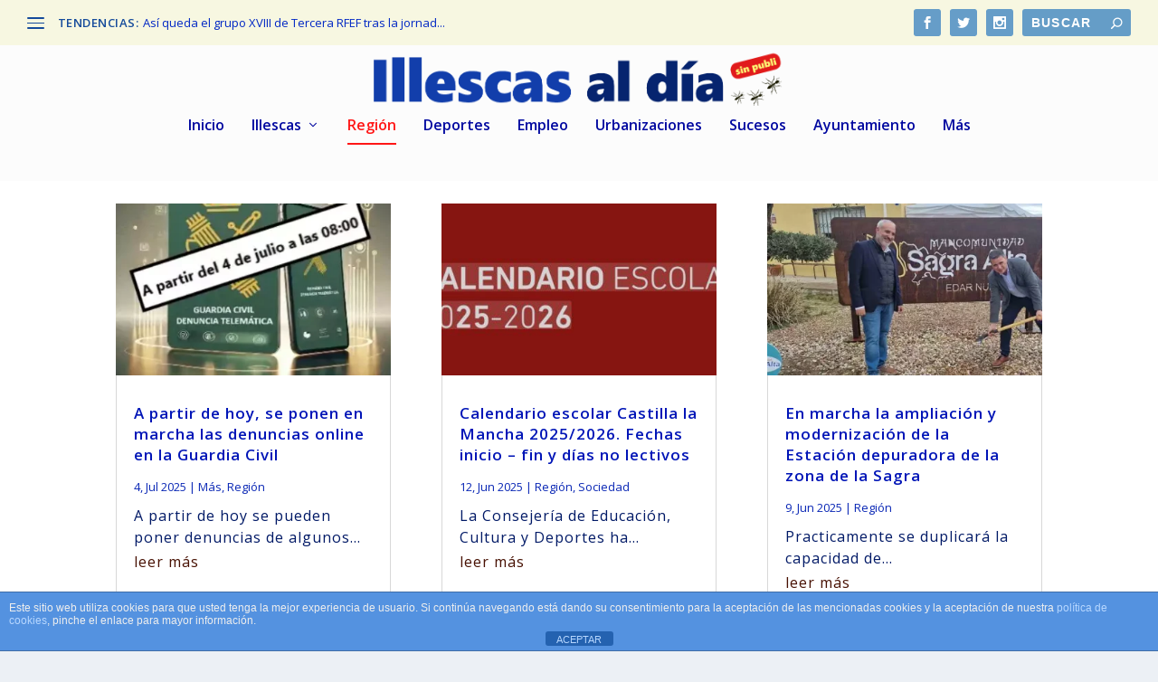

--- FILE ---
content_type: text/css
request_url: https://illescasaldia.com/wp-content/themes/Extra-hijo/style.css?ver=4.27.5
body_size: 684
content:
/*
Theme Name:     Extra - Hijo
Theme URI:      http://www.elegantthemes.com/gallery/divi/
Description:    Añade al personalizador de Extra la opción para editar los créditos del pie de página.
Author:         Caribdis.Net
Author URI:     https://caribdis.net
Template:       Extra
Version:        1.0
License:		GNU General Public License v2
License URI:	http://www.gnu.org/licenses/gpl-2.0.html
*/
/* =Estilos personalizados
------------------------------------------------------- */
/* Este fragmento de código ha sido creado
para hacer que el menú del tema extra de elegant themes 
Se muestre de forma permanente y horizontal
*/
#et-secondary-nav {
    width: 50%;/* le decimos que queremos la mitad del espacio para desplegar el menú */
}
header.header .et-trending #et-secondary-menu { 
    display: block; /*mostramos el menu*/  
    top: -14px; /*lo situamos donde debe estar*/
    width: 100%; /*esto ayuda a que tenga su propio espacio */
}
header.header .et-trending #et-secondary-menu li {
    width: auto; /*esto ayuda a que tenga su propio espacio */
}
#et-secondary-menu li {
    margin: 0 20px 0 0; /*margen de separación entre los elementos del menú*/
}
header.header .et-trending #et-secondary-menu a {
    float: left; /*obligamos a los elementos del menu a que se pongan uno al lado del otro*/	
    padding: 9px 0px; /* hacemos que respire por arriba*/
}

#et-secondary-menu a {
    color: rgb(97, 255, 182); /* cambiamos el color del texto por el que queramos*/
    font-weight: bold; /* ponemos la fuente en negrita*/
}

--- FILE ---
content_type: text/css
request_url: https://illescasaldia.com/wp-content/et-cache/25813/et-core-unified-cpt-deferred-25813.min.css?ver=1767818433
body_size: 111
content:
.et_extra_layout .et_pb_extra_column_main .et_pb_section_1{padding-bottom:43px}.et_extra_layout .et_pb_extra_column_main .et_pb_text_0.et_pb_text,.et_extra_layout .et_pb_extra_column_main .et_pb_text_1.et_pb_text{color:#002570!important}.et_extra_layout .et_pb_extra_column_main .et_pb_text_0{font-family:'Open Sans',sans-serif;font-size:19px}.et_extra_layout .et_pb_extra_column_main .et_pb_text_1{font-family:'Open Sans',sans-serif;font-size:19px;padding-bottom:0px!important;margin-top:-61px!important}.et_extra_layout .et_pb_extra_column_main .et_pb_text_2{margin-top:-33px!important}

--- FILE ---
content_type: text/css
request_url: https://illescasaldia.com/wp-content/et-cache/24834/et-core-unified-cpt-deferred-24834.min.css?ver=1767821730
body_size: 479
content:
.et_pb_section_0_tb_body{margin-top:-26px}.et_pb_blog_0_tb_body .et_pb_post .entry-title a,.et_pb_blog_0_tb_body .not-found-title{font-weight:600!important;text-transform:none!important;color:#0015b7!important}.et_pb_blog_0_tb_body .et_pb_post .entry-title,.et_pb_blog_0_tb_body .not-found-title{font-size:17px!important;letter-spacing:1px!important;line-height:0.9em!important}.et_pb_blog_0_tb_body .et_pb_post,.et_pb_blog_0_tb_body .et_pb_post .post-content *{color:#001966!important}.et_pb_blog_0_tb_body .et_pb_post p{line-height:1.5em}.et_pb_blog_0_tb_body .et_pb_post .post-content,.et_pb_blog_0_tb_body.et_pb_bg_layout_light .et_pb_post .post-content p,.et_pb_blog_0_tb_body.et_pb_bg_layout_dark .et_pb_post .post-content p{font-size:16px;letter-spacing:1px;line-height:1.5em}.et_pb_blog_0_tb_body .et_pb_post .post-meta,.et_pb_blog_0_tb_body .et_pb_post .post-meta a{font-size:13px;color:#0a27b5!important;line-height:2.2em}.et_pb_blog_0_tb_body .et_pb_post div.post-content a.more-link{color:#471002!important;letter-spacing:1px;line-height:1.9em}.et_pb_blog_0_tb_body{padding-right:0px;padding-left:0px;margin-right:0px!important;margin-left:0px!important}.et_pb_blog_0_tb_body .et_overlay:before{color:#EDF000;font-family:ETmodules!important;font-weight:400!important}.et_pb_blog_0_tb_body .et_overlay{background-color:rgba(12,113,195,0.34)}.et_pb_column_0_tb_body{padding-top:0px;padding-bottom:0px}.et_pb_row_0_tb_body.et_pb_row{padding-top:0px!important;padding-bottom:0px!important;margin-left:auto!important;margin-right:auto!important;padding-top:0px;padding-bottom:0px}@media only screen and (max-width:980px){.et_pb_row_0_tb_body{max-width:974px}.et_pb_blog_0_tb_body .et_pb_post .entry-title a,.et_pb_blog_0_tb_body .not-found-title{font-family:'',sans-serif!important;font-weight:600!important}}@media only screen and (max-width:767px){.et_pb_blog_0_tb_body .et_pb_post .entry-title a,.et_pb_blog_0_tb_body .not-found-title{font-family:'',sans-serif!important;font-weight:600!important}}